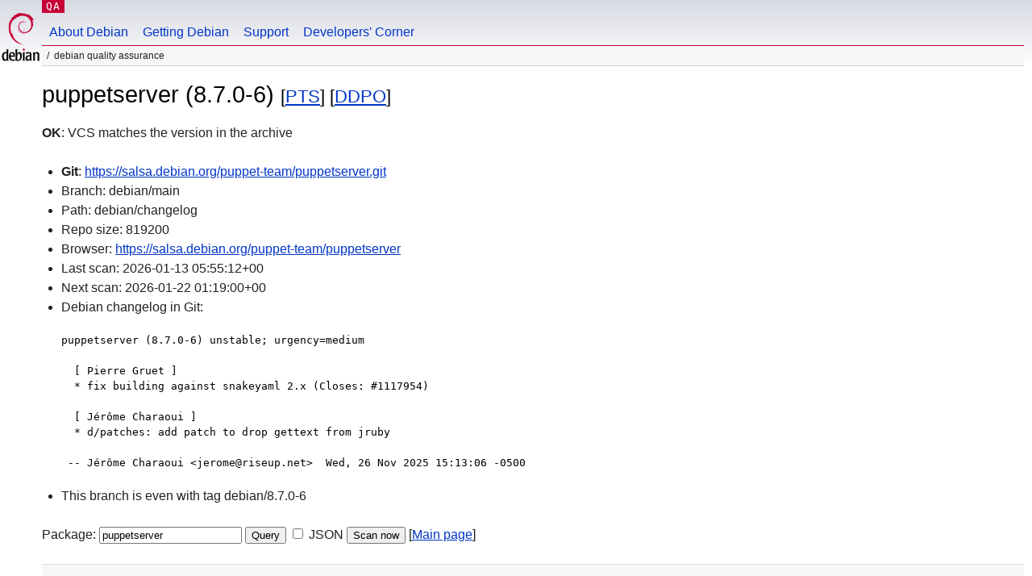

--- FILE ---
content_type: text/html; charset=utf-8
request_url: https://qa.debian.org/cgi-bin/vcswatch?package=puppetserver
body_size: 1777
content:
<!DOCTYPE HTML PUBLIC "-//W3C//DTD HTML 4.0 Transitional//EN">
<html>
<head>
  <meta http-equiv="Content-Type" content="text/html; charset=utf-8">
  <title>puppetserver vcswatch -- Debian Quality Assurance</title>
  <link rev="made" href="mailto:debian-qa@lists.debian.org">
  <link rel="shortcut icon" href="/favicon.ico">
  <link type="text/css" rel="stylesheet" href="https://www.debian.org/debian.css">
</head>
<body>
<div id="header">
	<div id="upperheader">
		<div id="logo">
			<a href="https://www.debian.org/" title="Debian Home"><img src="/Pics/openlogo-50.png" alt="Debian" width="50" height="61"></a>
		</div>
		<p class="section"><a href="/">QA</a></p>
	</div>
	<div id="navbar">
		<p class="hidecss"><a href="#inner">Skip Quicknav</a></p>
		<ul>
		   <li><a href="https://www.debian.org/intro/about">About Debian</a></li>
		   <li><a href="https://www.debian.org/distrib/">Getting Debian</a></li>
		   <li><a href="https://www.debian.org/support">Support</a></li>
		   <li><a href="https://www.debian.org/devel/">Developers'&nbsp;Corner</a></li>
		</ul>
	</div>
	<p id="breadcrumbs">Debian Quality Assurance</p>
</div>
<div id="content">



<h1>puppetserver (8.7.0-6)
<small>[<a href="https://tracker.debian.org/pkg/puppetserver">PTS</a>] [<a href="/developer.php?package=puppetserver">DDPO</a>]</small></h1>
<b>OK</b>: VCS matches the version in the archive

<ul>

<li><b>Git</b>: <a href="https://salsa.debian.org/puppet-team/puppetserver.git">https://salsa.debian.org/puppet-team/puppetserver.git</a>

</li>
<li id="editform" style="display:none;">
 <form method="GET">
 <input type="hidden" name="package" value="puppetserver">
 <input type="text" name="vcsheader" value="Vcs-Git: https://salsa.debian.org/puppet-team/puppetserver.git" size="80">
 <input type="submit" value="Submit">
 <input type="checkbox" name="json"> JSON
 <br>
 <small>Enter a full Vcs-* header, supported schemes are: Vcs-Bzr, Vcs-Cvs, Vcs-Darcs, Vcs-Git, Vcs-Hg, Vcs-Mtn, Vcs-Svn. <br>
 For Vcs-Git append <em><b>-b</b> branch</em> to select the branch name; append <em><b>[</b>subdir<b>]</b></em> if the debian/ directory is not in the repository root. <br>
 The next upload will reset the information from the source package headers.</small>
 </form>
</li>

<li>Branch: debian/main</li>
<li>Path:  debian/changelog </li>
<li>Repo size: 819200</li>
<li>Browser: <a href="https://salsa.debian.org/puppet-team/puppetserver">https://salsa.debian.org/puppet-team/puppetserver</a></li>
<li>Last scan: 2026-01-13 05:55:12+00</li>


  <li>Next scan: 2026-01-22 01:19:00+00</li>
  
  
  
  <li>Debian changelog in Git: <pre>puppetserver (8.7.0-6) unstable; urgency=medium

  [ Pierre Gruet ]
  * fix building against snakeyaml 2.x (Closes: #1117954)

  [ Jérôme Charaoui ]
  * d/patches: add patch to drop gettext from jruby

 -- Jérôme Charaoui &lt;jerome@riseup.net&gt;  Wed, 26 Nov 2025 15:13:06 -0500</pre></li>
      
      <li>This branch is even with tag debian/8.7.0-6</li>
    
    
  


</ul>


<form method="GET">
<p>
Package: <input type="text" name="package" value="puppetserver">
<input type="submit" value="Query">
<input type="checkbox" name="json"> JSON
<input type="submit" name="poke" value="Scan now">
[<a href="vcswatch">Main page</a>]
</p>
</form>

</div>
<div id="footer">
<hr class="hidecss">
<p>Back to the <a href="https://www.debian.org/">Debian Project homepage</a>.</p>
<hr>
<div id="fineprint">
  <p>To report a problem with the QA web site, file a bug on the
  <a href="https://bugs.debian.org/qa.debian.org">qa.debian.org pseudo-package</a>,
  or e-mail <a href="mailto:debian-qa@lists.debian.org">debian-qa@lists.debian.org</a>.
  For other contact information, see the Debian <a href="https://www.debian.org/contact">contact page</a>.</p>
<p>
Made by Christoph Berg.<br>

  <br>
  Copyright &copy; 1997-2015
 <a href="https://www.spi-inc.org/">SPI</a>; See <a href="https://www.debian.org/license" rel="copyright">license terms</a><br>
  Debian is a registered <a href="https://www.debian.org/trademark">trademark</a> of Software in the Public Interest, Inc.
</p>
</div>
</div> <!-- end footer -->
</div>
</body>
</html>
